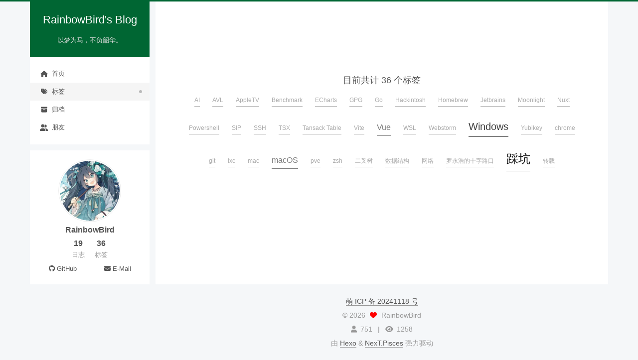

--- FILE ---
content_type: text/html; charset=utf-8
request_url: https://luoling8192.top/tags/
body_size: 4371
content:
<!DOCTYPE html>
<html lang="zh-CN">
<head>
  <meta charset="UTF-8">
<meta name="viewport" content="width=device-width">
<meta name="theme-color" content="#006633"><meta name="generator" content="Hexo 8.1.1">

  <link rel="apple-touch-icon" sizes="180x180" href="/images/apple-touch-icon-next.png">
  <link rel="icon" type="image/png" sizes="32x32" href="/images/favicon.ico">
  <link rel="icon" type="image/png" sizes="16x16" href="/images/favicon.ico">
  <link rel="mask-icon" href="/images/logo.svg" color="#006633">

<link rel="stylesheet" href="/css/main.css">



<link rel="stylesheet" href="https://cdnjs.cloudflare.com/ajax/libs/font-awesome/6.5.2/css/all.min.css" integrity="sha256-XOqroi11tY4EFQMR9ZYwZWKj5ZXiftSx36RRuC3anlA=" crossorigin="anonymous">
  <link rel="stylesheet" href="https://cdnjs.cloudflare.com/ajax/libs/animate.css/3.1.1/animate.min.css" integrity="sha256-PR7ttpcvz8qrF57fur/yAx1qXMFJeJFiA6pSzWi0OIE=" crossorigin="anonymous">
  <link rel="stylesheet" href="https://cdnjs.cloudflare.com/ajax/libs/pace/1.2.4/themes/blue/pace-theme-minimal.css">
  <script src="https://cdnjs.cloudflare.com/ajax/libs/pace/1.2.4/pace.min.js" integrity="sha256-gqd7YTjg/BtfqWSwsJOvndl0Bxc8gFImLEkXQT8+qj0=" crossorigin="anonymous"></script>

<script class="next-config" data-name="main" type="application/json">{"hostname":"blog.luoling.moe","root":"/","images":"/images","scheme":"Pisces","darkmode":false,"version":"8.20.0","exturl":false,"sidebar":{"position":"left","width_expanded":320,"width_dual_column":240,"display":"post","padding":18,"offset":12},"hljswrap":true,"copycode":{"enable":true,"style":null},"fold":{"enable":false,"height":500},"bookmark":{"enable":false,"color":"#222","save":"auto"},"mediumzoom":false,"lazyload":false,"pangu":true,"comments":{"style":"tabs","active":"giscus","storage":true,"lazyload":true,"nav":null,"activeClass":"giscus"},"stickytabs":false,"motion":{"enable":true,"async":false,"transition":{"menu_item":"fadeInDown","post_block":"fadeIn","post_header":"fadeInDown","post_body":"fadeInDown","coll_header":"fadeInLeft","sidebar":"fadeInUp"}},"prism":false,"i18n":{"placeholder":"搜索...","empty":"没有找到任何搜索结果：${query}","hits_time":"找到 ${hits} 个搜索结果（用时 ${time} 毫秒）","hits":"找到 ${hits} 个搜索结果"}}</script><script src="/js/config.js"></script>

    <meta property="og:type" content="website">
<meta property="og:title" content="RainbowBird&#39;s Blog">
<meta property="og:url" content="https://blog.luoling.moe/tags/index.html">
<meta property="og:site_name" content="RainbowBird&#39;s Blog">
<meta property="og:locale" content="zh_CN">
<meta property="article:published_time" content="2026-01-05T12:11:12.990Z">
<meta property="article:modified_time" content="2026-01-05T12:11:12.990Z">
<meta property="article:author" content="RainbowBird">
<meta property="article:tag" content="博客, 技术, RainbowBird, 洛灵, 洛灵酱, luoling8192">
<meta name="twitter:card" content="summary">


<link rel="canonical" href="https://blog.luoling.moe/tags/">



<script class="next-config" data-name="page" type="application/json">{"sidebar":"","isHome":false,"isPost":false,"lang":"zh-CN","comments":"","permalink":"https://blog.luoling.moe/tags/index.html","path":"tags/index.html","title":""}</script>

<script class="next-config" data-name="calendar" type="application/json">""</script>
<title>标签 | RainbowBird's Blog
</title>
  








  <noscript>
    <link rel="stylesheet" href="/css/noscript.css">
  </noscript>
</head>

<body itemscope itemtype="http://schema.org/WebPage" class="use-motion">
  <div class="headband"></div>

  <main class="main">
    <div class="column">
      <header class="header" itemscope itemtype="http://schema.org/WPHeader"><div class="site-brand-container">
  <div class="site-nav-toggle">
    <div class="toggle" aria-label="切换导航栏" role="button">
        <span class="toggle-line"></span>
        <span class="toggle-line"></span>
        <span class="toggle-line"></span>
    </div>
  </div>

  <div class="site-meta">

    <a href="/" class="brand" rel="start">
      <i class="logo-line"></i>
      <p class="site-title">RainbowBird's Blog</p>
      <i class="logo-line"></i>
    </a>
      <p class="site-subtitle" itemprop="description">以梦为马，不负韶华。</p>
  </div>

  <div class="site-nav-right">
    <div class="toggle popup-trigger" aria-label="搜索" role="button">
    </div>
  </div>
</div>



<nav class="site-nav">
  <ul class="main-menu menu"><li class="menu-item menu-item-home"><a href="/" rel="section"><i class="fa fa-home fa-fw"></i>首页</a></li><li class="menu-item menu-item-tags"><a href="/tags/" rel="section"><i class="fa fa-tags fa-fw"></i>标签</a></li><li class="menu-item menu-item-archives"><a href="/archives/" rel="section"><i class="fa fa-archive fa-fw"></i>归档</a></li><li class="menu-item menu-item-朋友"><a href="/friends/" rel="section"><i class="fa fa-user-friends fa-fw"></i>朋友</a></li>
  </ul>
</nav>




</header>
        
  
  <aside class="sidebar">

    <div class="sidebar-inner sidebar-overview-active">
      <ul class="sidebar-nav">
        <li class="sidebar-nav-toc">
          文章目录
        </li>
        <li class="sidebar-nav-overview">
          站点概览
        </li>
      </ul>

      <div class="sidebar-panel-container">
        <!--noindex-->
        <div class="post-toc-wrap sidebar-panel">
        </div>
        <!--/noindex-->

        <div class="site-overview-wrap sidebar-panel">
          <div class="site-author animated" itemprop="author" itemscope itemtype="http://schema.org/Person">
    <img class="site-author-image" itemprop="image" alt="RainbowBird"
      src="/images/avatar.jpg">
  <p class="site-author-name" itemprop="name">RainbowBird</p>
  <div class="site-description" itemprop="description"></div>
</div>
<div class="site-state-wrap animated">
  <nav class="site-state">
      <div class="site-state-item site-state-posts">
        <a href="/archives/">
          <span class="site-state-item-count">19</span>
          <span class="site-state-item-name">日志</span>
        </a>
      </div>
      <div class="site-state-item site-state-tags">
          <a href="/tags/">
        <span class="site-state-item-count">36</span>
        <span class="site-state-item-name">标签</span></a>
      </div>
  </nav>
</div>
  <div class="links-of-author animated">
      <span class="links-of-author-item">
        <a href="https://github.com/luoling8192" title="GitHub → https:&#x2F;&#x2F;github.com&#x2F;luoling8192" rel="noopener me" target="_blank"><i class="fab fa-github fa-fw"></i>GitHub</a>
      </span>
      <span class="links-of-author-item">
        <a href="/cdn-cgi/l/email-protection#b5c7d7cddcdb87858586f5dac0c1d9dadade9bd6dad8" title="E-Mail → mailto:rbxin2003@outlook.com" rel="noopener me" target="_blank"><i class="fa fa-envelope fa-fw"></i>E-Mail</a>
      </span>
  </div>

        </div>
      </div>
    </div>

    
  </aside>


    </div>

    <div class="main-inner page posts-expand">


    
    
    
    <div class="post-block" lang="zh-CN"><header class="post-header">

<h1 class="post-title" itemprop="name headline">
</h1>

<div class="post-meta-container">
</div>

</header>

      
      
      
      <div class="post-body"><div class="tag-cloud">
  <div class="tag-cloud-title">
    目前共计 36 个标签
  </div>
  <div class="tag-cloud-tags">
    <a href="/tags/AI/" style="font-size: 12px;" class="tag-cloud-0">AI</a> <a href="/tags/AVL/" style="font-size: 12px;" class="tag-cloud-0">AVL</a> <a href="/tags/AppleTV/" style="font-size: 12px;" class="tag-cloud-0">AppleTV</a> <a href="/tags/Benchmark/" style="font-size: 12px;" class="tag-cloud-0">Benchmark</a> <a href="/tags/ECharts/" style="font-size: 12px;" class="tag-cloud-0">ECharts</a> <a href="/tags/GPG/" style="font-size: 12px;" class="tag-cloud-0">GPG</a> <a href="/tags/Go/" style="font-size: 12px;" class="tag-cloud-0">Go</a> <a href="/tags/Hackintosh/" style="font-size: 12px;" class="tag-cloud-0">Hackintosh</a> <a href="/tags/Homebrew/" style="font-size: 12px;" class="tag-cloud-0">Homebrew</a> <a href="/tags/Jetbrains/" style="font-size: 12px;" class="tag-cloud-0">Jetbrains</a> <a href="/tags/Moonlight/" style="font-size: 12px;" class="tag-cloud-0">Moonlight</a> <a href="/tags/Nuxt/" style="font-size: 12px;" class="tag-cloud-0">Nuxt</a> <a href="/tags/Powershell/" style="font-size: 12px;" class="tag-cloud-0">Powershell</a> <a href="/tags/SIP/" style="font-size: 12px;" class="tag-cloud-0">SIP</a> <a href="/tags/SSH/" style="font-size: 12px;" class="tag-cloud-0">SSH</a> <a href="/tags/TSX/" style="font-size: 12px;" class="tag-cloud-0">TSX</a> <a href="/tags/Tansack-Table/" style="font-size: 12px;" class="tag-cloud-0">Tansack Table</a> <a href="/tags/Vite/" style="font-size: 12px;" class="tag-cloud-0">Vite</a> <a href="/tags/Vue/" style="font-size: 16px;" class="tag-cloud-3">Vue</a> <a href="/tags/WSL/" style="font-size: 12px;" class="tag-cloud-0">WSL</a> <a href="/tags/Webstorm/" style="font-size: 12px;" class="tag-cloud-0">Webstorm</a> <a href="/tags/Windows/" style="font-size: 20px;" class="tag-cloud-7">Windows</a> <a href="/tags/Yubikey/" style="font-size: 12px;" class="tag-cloud-0">Yubikey</a> <a href="/tags/chrome/" style="font-size: 12px;" class="tag-cloud-0">chrome</a> <a href="/tags/git/" style="font-size: 12px;" class="tag-cloud-0">git</a> <a href="/tags/lxc/" style="font-size: 12px;" class="tag-cloud-0">lxc</a> <a href="/tags/mac/" style="font-size: 12px;" class="tag-cloud-0">mac</a> <a href="/tags/macOS/" style="font-size: 16px;" class="tag-cloud-3">macOS</a> <a href="/tags/pve/" style="font-size: 12px;" class="tag-cloud-0">pve</a> <a href="/tags/zsh/" style="font-size: 12px;" class="tag-cloud-0">zsh</a> <a href="/tags/%E4%BA%8C%E5%8F%89%E6%A0%91/" style="font-size: 12px;" class="tag-cloud-0">二叉树</a> <a href="/tags/%E6%95%B0%E6%8D%AE%E7%BB%93%E6%9E%84/" style="font-size: 12px;" class="tag-cloud-0">数据结构</a> <a href="/tags/%E7%BD%91%E7%BB%9C/" style="font-size: 12px;" class="tag-cloud-0">网络</a> <a href="/tags/%E7%BD%97%E6%B0%B8%E6%B5%A9%E7%9A%84%E5%8D%81%E5%AD%97%E8%B7%AF%E5%8F%A3/" style="font-size: 12px;" class="tag-cloud-0">罗永浩的十字路口</a> <a href="/tags/%E8%B8%A9%E5%9D%91/" style="font-size: 24px;" class="tag-cloud-10">踩坑</a> <a href="/tags/%E8%BD%AC%E8%BD%BD/" style="font-size: 12px;" class="tag-cloud-0">转载</a>
  </div>
</div>

      </div>
      
      
      
    </div>

    
    


</div>
  </main>

  <footer class="footer">
    <div class="footer-inner">


<div class="beian"><a href="https://icp.gov.moe/?keyword=20241118" rel="noopener" target="_blank">萌ICP备20241118号</a>
</div>
  <div class="copyright">
    &copy; 
    <span itemprop="copyrightYear">2026</span>
    <span class="with-love">
      <i class="fa fa-heart"></i>
    </span>
    <span class="author" itemprop="copyrightHolder">RainbowBird</span>
  </div>
<div class="busuanzi-count">
    <span class="post-meta-item" id="busuanzi_container_site_uv">
      <span class="post-meta-item-icon">
        <i class="fa fa-user"></i>
      </span>
      <span class="site-uv" title="总访客量">
        <span id="busuanzi_value_site_uv"></span>
      </span>
    </span>
    <span class="post-meta-item" id="busuanzi_container_site_pv">
      <span class="post-meta-item-icon">
        <i class="fa fa-eye"></i>
      </span>
      <span class="site-pv" title="总访问量">
        <span id="busuanzi_value_site_pv"></span>
      </span>
    </span>
</div>
  <div class="powered-by">由 <a href="https://hexo.io/" rel="noopener" target="_blank">Hexo</a> & <a href="https://theme-next.js.org/pisces/" rel="noopener" target="_blank">NexT.Pisces</a> 强力驱动
  </div>

    </div>
  </footer>

  
  <div class="toggle sidebar-toggle" role="button">
    <span class="toggle-line"></span>
    <span class="toggle-line"></span>
    <span class="toggle-line"></span>
  </div>
  <div class="sidebar-dimmer"></div>
  <div class="back-to-top" role="button" aria-label="返回顶部">
    <i class="fa fa-arrow-up fa-lg"></i>
    <span>0%</span>
  </div>

<noscript>
  <div class="noscript-warning">Theme NexT works best with JavaScript enabled</div>
</noscript>


  
  <script data-cfasync="false" src="/cdn-cgi/scripts/5c5dd728/cloudflare-static/email-decode.min.js"></script><script src="https://cdnjs.cloudflare.com/ajax/libs/animejs/3.2.1/anime.min.js" integrity="sha256-XL2inqUJaslATFnHdJOi9GfQ60on8Wx1C2H8DYiN1xY=" crossorigin="anonymous"></script>
  <script src="https://cdnjs.cloudflare.com/ajax/libs/next-theme-pjax/0.6.0/pjax.min.js" integrity="sha256-vxLn1tSKWD4dqbMRyv940UYw4sXgMtYcK6reefzZrao=" crossorigin="anonymous"></script>
  <script src="https://cdnjs.cloudflare.com/ajax/libs/pangu/4.0.7/pangu.min.js" integrity="sha256-j+yj56cdEY2CwkVtGyz18fNybFGpMGJ8JxG3GSyO2+I=" crossorigin="anonymous"></script>
<script src="/js/comments.js"></script><script src="/js/utils.js"></script><script src="/js/motion.js"></script><script src="/js/sidebar.js"></script><script src="/js/next-boot.js"></script><script src="/js/pjax.js"></script>

  




  <script src="/js/third-party/pace.js"></script>


  
  <script data-pjax async src="https://vercount.one/js"></script>




<script class="next-config" data-name="giscus" type="application/json">{"enable":true,"repo":"luoling8192/blog","repo_id":"R_kgDOJyH4tw","category":"Announcements","category_id":"DIC_kwDOJyH4t84Caq1t","mapping":"pathname","strict":0,"reactions_enabled":1,"emit_metadata":1,"theme":"light","lang":"en","crossorigin":"anonymous","input_position":"bottom","loading":"lazy"}</script>

<script>
document.addEventListener('page:loaded', () => {
  if (!CONFIG.page.comments) return;

  NexT.utils.loadComments('.giscus-container')
    .then(() => NexT.utils.getScript('https://giscus.app/client.js', {
      attributes: {
        async                   : true,
        crossOrigin             : 'anonymous',
        'data-repo'             : CONFIG.giscus.repo,
        'data-repo-id'          : CONFIG.giscus.repo_id,
        'data-category'         : CONFIG.giscus.category,
        'data-category-id'      : CONFIG.giscus.category_id,
        'data-mapping'          : CONFIG.giscus.mapping,
        'data-strict'           : CONFIG.giscus.strict,
        'data-reactions-enabled': CONFIG.giscus.reactions_enabled,
        'data-emit-metadata'    : CONFIG.giscus.emit_metadata,
        'data-theme'            : CONFIG.giscus.theme,
        'data-lang'             : CONFIG.giscus.lang,
        'data-input-position'   : CONFIG.giscus.input_position,
        'data-loading'          : CONFIG.giscus.loading
      },
      parentNode: document.querySelector('.giscus-container')
    }));
});
</script>

<!-- Cloudflare Pages Analytics --><script defer src='https://static.cloudflareinsights.com/beacon.min.js' data-cf-beacon='{"token": "95fe59bd344d4effa9e3a4f0e0f40d72"}'></script><!-- Cloudflare Pages Analytics --></body>
</html>


--- FILE ---
content_type: application/javascript
request_url: https://luoling8192.top/js/motion.js
body_size: 536
content:
/* global NexT, CONFIG */

NexT.motion = {};

NexT.motion.integrator = {
  queue: [],
  init() {
    this.queue = [];
    return this;
  },
  add(fn) {
    const sequence = fn();
    this.queue.push(sequence);
    return this;
  },
  bootstrap() {
    if (!CONFIG.motion.async) this.queue = [this.queue.flat()];
    this.queue.forEach(sequence => {
      const timeline = window.anime.timeline({
        duration: 200,
        easing  : 'linear'
      });
      sequence.forEach(item => {
        if (item.deltaT) timeline.add(item, item.deltaT);
        else timeline.add(item);
      });
    });
  }
};

NexT.motion.middleWares = {
  header() {
    const sequence = [];

    function getMistLineSettings(targets) {
      sequence.push({
        targets,
        scaleX  : [0, 1],
        duration: 500,
        deltaT  : '-=200'
      });
    }

    function pushToSequence(targets, sequenceQueue = false) {
      sequence.push({
        targets,
        opacity: 1,
        top    : 0,
        deltaT : sequenceQueue ? '-=200' : '-=0'
      });
    }

    pushToSequence('.column');
    CONFIG.scheme === 'Mist' && getMistLineSettings('.logo-line');
    CONFIG.scheme === 'Muse' && pushToSequence('.custom-logo-image');
    pushToSequence('.site-title');
    pushToSequence('.site-brand-container .toggle', true);
    pushToSequence('.site-subtitle');
    (CONFIG.scheme === 'Pisces' || CONFIG.scheme === 'Gemini') && pushToSequence('.custom-logo-image');

    const menuItemTransition = CONFIG.motion.transition.menu_item;
    if (menuItemTransition) {
      document.querySelectorAll('.menu-item').forEach(targets => {
        sequence.push({
          targets,
          complete: () => targets.classList.add('animated', menuItemTransition),
          deltaT  : '-=200'
        });
      });
    }

    return sequence;
  },

  subMenu() {
    const subMenuItem = document.querySelectorAll('.sub-menu .menu-item');
    if (subMenuItem.length > 0) {
      subMenuItem.forEach(element => {
        element.classList.add('animated');
      });
    }
    return [];
  },

  postList() {
    const sequence = [];
    const { post_block, post_header, post_body, coll_header } = CONFIG.motion.transition;

    function animate(animation, elements) {
      if (!animation) return;
      elements.forEach(targets => {
        sequence.push({
          targets,
          complete: () => targets.classList.add('animated', animation),
          deltaT  : '-=100'
        });
      });
    }

    document.querySelectorAll('.post-block').forEach(targets => {
      sequence.push({
        targets,
        complete: () => targets.classList.add('animated', post_block),
        deltaT  : '-=100'
      });
      animate(coll_header, targets.querySelectorAll('.collection-header'));
      animate(post_header, targets.querySelectorAll('.post-header'));
      animate(post_body, targets.querySelectorAll('.post-body'));
    });

    animate(post_block, document.querySelectorAll('.pagination, .comments'));

    return sequence;
  },

  sidebar() {
    const sequence = [];
    const sidebar = document.querySelectorAll('.sidebar-inner');
    const sidebarTransition = CONFIG.motion.transition.sidebar;
    // Only for desktop of Pisces | Gemini.
    if (sidebarTransition && (CONFIG.scheme === 'Pisces' || CONFIG.scheme === 'Gemini') && window.innerWidth >= 992) {
      sidebar.forEach(targets => {
        sequence.push({
          targets,
          complete: () => targets.classList.add('animated', sidebarTransition),
          deltaT  : '-=100'
        });
      });
    }
    return sequence;
  },

  footer() {
    return [{
      targets: document.querySelector('.footer'),
      opacity: 1
    }];
  }
};


--- FILE ---
content_type: application/javascript
request_url: https://luoling8192.top/js/third-party/pace.js
body_size: -243
content:
/* global Pace */

Pace.options.restartOnPushState = false;

document.addEventListener('pjax:send', () => {
  Pace.restart();
});


--- FILE ---
content_type: application/javascript
request_url: https://luoling8192.top/js/pjax.js
body_size: 224
content:
/* global NexT, CONFIG, Pjax */

const pjax = new Pjax({
  selectors: [
    'head title',
    'meta[property="og:title"]',
    'script[type="application/json"]',
    // Precede .main-inner to prevent placeholder TOC changes asap
    '.post-toc-wrap',
    '.main-inner',
    '.languages',
    '.pjax'
  ],
  switches: {
    '.post-toc-wrap'(oldWrap, newWrap) {
      if (newWrap.querySelector('.post-toc')) {
        Pjax.switches.outerHTML.call(this, oldWrap, newWrap);
      } else {
        const curTOC = oldWrap.querySelector('.post-toc');
        if (curTOC) {
          curTOC.classList.add('placeholder-toc');
        }
        this.onSwitch();
      }
    }
  },
  analytics: false,
  cacheBust: false,
  scrollTo : !CONFIG.bookmark.enable
});

document.addEventListener('pjax:success', () => {
  pjax.executeScripts(document.querySelectorAll('script[data-pjax]'));
  NexT.boot.refresh();
  // Define Motion Sequence & Bootstrap Motion.
  if (CONFIG.motion.enable) {
    NexT.motion.integrator
      .init()
      .add(NexT.motion.middleWares.subMenu)
      // Add sidebar-post-related transition.
      .add(NexT.motion.middleWares.sidebar)
      .add(NexT.motion.middleWares.postList)
      .bootstrap();
  }
  if (CONFIG.sidebar.display !== 'remove') {
    const hasTOC = document.querySelector('.post-toc:not(.placeholder-toc)');
    document.querySelector('.sidebar-inner').classList.toggle('sidebar-nav-active', hasTOC);
    NexT.utils.activateSidebarPanel(hasTOC ? 0 : 1);
    NexT.utils.updateSidebarPosition();
  }
});
